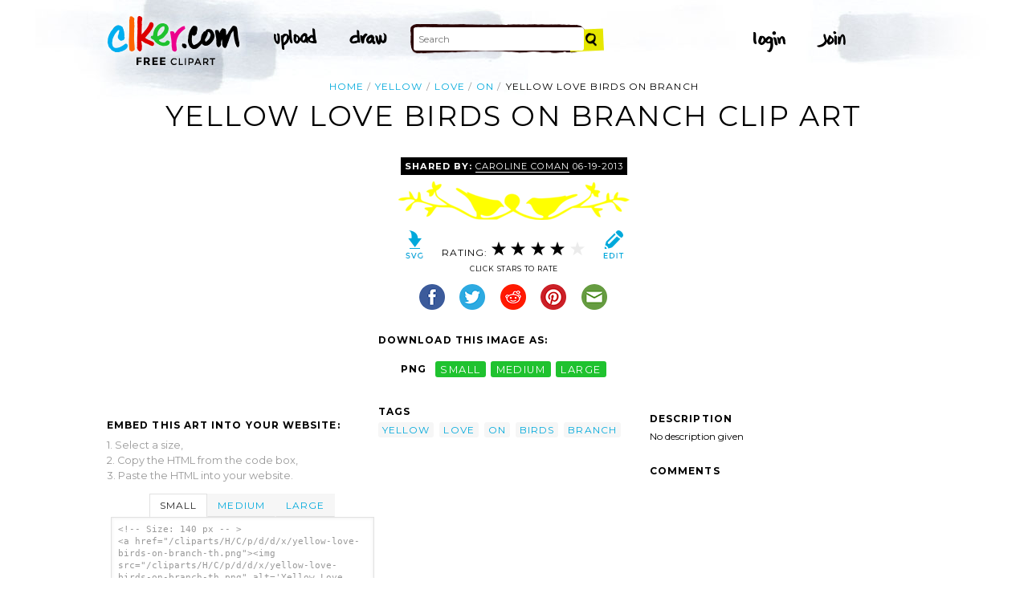

--- FILE ---
content_type: text/html; charset=utf-8
request_url: https://www.google.com/recaptcha/api2/aframe
body_size: 251
content:
<!DOCTYPE HTML><html><head><meta http-equiv="content-type" content="text/html; charset=UTF-8"></head><body><script nonce="V243YNNtHpFHzlzkL2_8FQ">/** Anti-fraud and anti-abuse applications only. See google.com/recaptcha */ try{var clients={'sodar':'https://pagead2.googlesyndication.com/pagead/sodar?'};window.addEventListener("message",function(a){try{if(a.source===window.parent){var b=JSON.parse(a.data);var c=clients[b['id']];if(c){var d=document.createElement('img');d.src=c+b['params']+'&rc='+(localStorage.getItem("rc::a")?sessionStorage.getItem("rc::b"):"");window.document.body.appendChild(d);sessionStorage.setItem("rc::e",parseInt(sessionStorage.getItem("rc::e")||0)+1);localStorage.setItem("rc::h",'1769342100698');}}}catch(b){}});window.parent.postMessage("_grecaptcha_ready", "*");}catch(b){}</script></body></html>